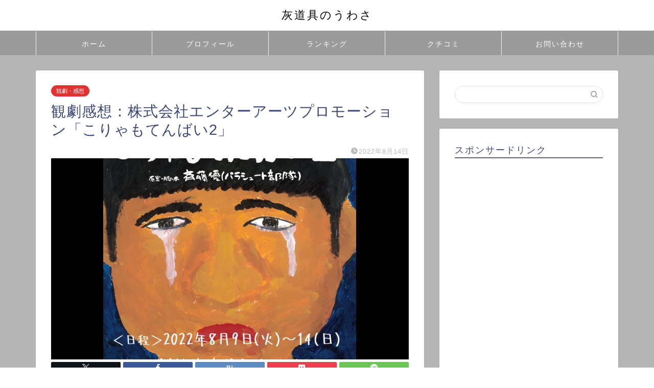

--- FILE ---
content_type: text/html; charset=UTF-8
request_url: http://hi-do-gu.com/2022/08/14/%E8%A6%B3%E5%8A%87%E6%84%9F%E6%83%B3%EF%BC%9A%E6%A0%AA%E5%BC%8F%E4%BC%9A%E7%A4%BE%E3%82%A8%E3%83%B3%E3%82%BF%E3%83%BC%E3%82%A2%E3%83%BC%E3%83%84%E3%83%97%E3%83%AD%E3%83%A2%E3%83%BC%E3%82%B7%E3%83%A7/
body_size: 21234
content:
<!DOCTYPE html>
<html lang="ja">
<head prefix="og: http://ogp.me/ns# fb: http://ogp.me/ns/fb# article: http://ogp.me/ns/article#">
<meta charset="utf-8">
<meta http-equiv="X-UA-Compatible" content="IE=edge">
<meta name="viewport" content="width=device-width, initial-scale=1">
<!-- ここからOGP -->
<meta property="og:type" content="blog">
			<meta property="og:title" content="観劇感想：株式会社エンターアーツプロモーション「こりゃもてんばい2」｜灰道具のうわさ">
		<meta property="og:url" content="http://hi-do-gu.com/2022/08/14/%e8%a6%b3%e5%8a%87%e6%84%9f%e6%83%b3%ef%bc%9a%e6%a0%aa%e5%bc%8f%e4%bc%9a%e7%a4%be%e3%82%a8%e3%83%b3%e3%82%bf%e3%83%bc%e3%82%a2%e3%83%bc%e3%83%84%e3%83%97%e3%83%ad%e3%83%a2%e3%83%bc%e3%82%b7%e3%83%a7/">
			<meta property="og:description" content="株式会社エンターアーツプロモーション「こりゃもてんばい2」観劇した感想です。主観で雑多に書いてます。">
						<meta property="og:image" content="http://hi-do-gu.com/wp-content/uploads/2022/08/DA100604-10C4-47BD-AFC8-987267CC26D6.jpeg">
	<meta property="og:site_name" content="灰道具のうわさ">
<meta property="fb:admins" content="">
<meta name="twitter:card" content="summary">
	<meta name="twitter:site" content="@ash_item">
<!-- ここまでOGP --> 

<meta name="description" itemprop="description" content="株式会社エンターアーツプロモーション「こりゃもてんばい2」観劇した感想です。主観で雑多に書いてます。" >
<link rel="canonical" href="http://hi-do-gu.com/2022/08/14/%e8%a6%b3%e5%8a%87%e6%84%9f%e6%83%b3%ef%bc%9a%e6%a0%aa%e5%bc%8f%e4%bc%9a%e7%a4%be%e3%82%a8%e3%83%b3%e3%82%bf%e3%83%bc%e3%82%a2%e3%83%bc%e3%83%84%e3%83%97%e3%83%ad%e3%83%a2%e3%83%bc%e3%82%b7%e3%83%a7/">
<title>観劇感想：株式会社エンターアーツプロモーション「こりゃもてんばい2」｜灰道具のうわさ</title>
<meta name='robots' content='max-image-preview:large' />
	<style>img:is([sizes="auto" i], [sizes^="auto," i]) { contain-intrinsic-size: 3000px 1500px }</style>
	<link rel='dns-prefetch' href='//cdnjs.cloudflare.com' />
<link rel='dns-prefetch' href='//use.fontawesome.com' />
<link rel="alternate" type="application/rss+xml" title="灰道具のうわさ &raquo; フィード" href="http://hi-do-gu.com/feed/" />
<link rel="alternate" type="application/rss+xml" title="灰道具のうわさ &raquo; コメントフィード" href="http://hi-do-gu.com/comments/feed/" />
<link rel="alternate" type="application/rss+xml" title="灰道具のうわさ &raquo; 観劇感想：株式会社エンターアーツプロモーション「こりゃもてんばい2」 のコメントのフィード" href="http://hi-do-gu.com/2022/08/14/%e8%a6%b3%e5%8a%87%e6%84%9f%e6%83%b3%ef%bc%9a%e6%a0%aa%e5%bc%8f%e4%bc%9a%e7%a4%be%e3%82%a8%e3%83%b3%e3%82%bf%e3%83%bc%e3%82%a2%e3%83%bc%e3%83%84%e3%83%97%e3%83%ad%e3%83%a2%e3%83%bc%e3%82%b7%e3%83%a7/feed/" />
<script type="text/javascript">
/* <![CDATA[ */
window._wpemojiSettings = {"baseUrl":"https:\/\/s.w.org\/images\/core\/emoji\/16.0.1\/72x72\/","ext":".png","svgUrl":"https:\/\/s.w.org\/images\/core\/emoji\/16.0.1\/svg\/","svgExt":".svg","source":{"concatemoji":"http:\/\/hi-do-gu.com\/wp-includes\/js\/wp-emoji-release.min.js?ver=6.8.3"}};
/*! This file is auto-generated */
!function(s,n){var o,i,e;function c(e){try{var t={supportTests:e,timestamp:(new Date).valueOf()};sessionStorage.setItem(o,JSON.stringify(t))}catch(e){}}function p(e,t,n){e.clearRect(0,0,e.canvas.width,e.canvas.height),e.fillText(t,0,0);var t=new Uint32Array(e.getImageData(0,0,e.canvas.width,e.canvas.height).data),a=(e.clearRect(0,0,e.canvas.width,e.canvas.height),e.fillText(n,0,0),new Uint32Array(e.getImageData(0,0,e.canvas.width,e.canvas.height).data));return t.every(function(e,t){return e===a[t]})}function u(e,t){e.clearRect(0,0,e.canvas.width,e.canvas.height),e.fillText(t,0,0);for(var n=e.getImageData(16,16,1,1),a=0;a<n.data.length;a++)if(0!==n.data[a])return!1;return!0}function f(e,t,n,a){switch(t){case"flag":return n(e,"\ud83c\udff3\ufe0f\u200d\u26a7\ufe0f","\ud83c\udff3\ufe0f\u200b\u26a7\ufe0f")?!1:!n(e,"\ud83c\udde8\ud83c\uddf6","\ud83c\udde8\u200b\ud83c\uddf6")&&!n(e,"\ud83c\udff4\udb40\udc67\udb40\udc62\udb40\udc65\udb40\udc6e\udb40\udc67\udb40\udc7f","\ud83c\udff4\u200b\udb40\udc67\u200b\udb40\udc62\u200b\udb40\udc65\u200b\udb40\udc6e\u200b\udb40\udc67\u200b\udb40\udc7f");case"emoji":return!a(e,"\ud83e\udedf")}return!1}function g(e,t,n,a){var r="undefined"!=typeof WorkerGlobalScope&&self instanceof WorkerGlobalScope?new OffscreenCanvas(300,150):s.createElement("canvas"),o=r.getContext("2d",{willReadFrequently:!0}),i=(o.textBaseline="top",o.font="600 32px Arial",{});return e.forEach(function(e){i[e]=t(o,e,n,a)}),i}function t(e){var t=s.createElement("script");t.src=e,t.defer=!0,s.head.appendChild(t)}"undefined"!=typeof Promise&&(o="wpEmojiSettingsSupports",i=["flag","emoji"],n.supports={everything:!0,everythingExceptFlag:!0},e=new Promise(function(e){s.addEventListener("DOMContentLoaded",e,{once:!0})}),new Promise(function(t){var n=function(){try{var e=JSON.parse(sessionStorage.getItem(o));if("object"==typeof e&&"number"==typeof e.timestamp&&(new Date).valueOf()<e.timestamp+604800&&"object"==typeof e.supportTests)return e.supportTests}catch(e){}return null}();if(!n){if("undefined"!=typeof Worker&&"undefined"!=typeof OffscreenCanvas&&"undefined"!=typeof URL&&URL.createObjectURL&&"undefined"!=typeof Blob)try{var e="postMessage("+g.toString()+"("+[JSON.stringify(i),f.toString(),p.toString(),u.toString()].join(",")+"));",a=new Blob([e],{type:"text/javascript"}),r=new Worker(URL.createObjectURL(a),{name:"wpTestEmojiSupports"});return void(r.onmessage=function(e){c(n=e.data),r.terminate(),t(n)})}catch(e){}c(n=g(i,f,p,u))}t(n)}).then(function(e){for(var t in e)n.supports[t]=e[t],n.supports.everything=n.supports.everything&&n.supports[t],"flag"!==t&&(n.supports.everythingExceptFlag=n.supports.everythingExceptFlag&&n.supports[t]);n.supports.everythingExceptFlag=n.supports.everythingExceptFlag&&!n.supports.flag,n.DOMReady=!1,n.readyCallback=function(){n.DOMReady=!0}}).then(function(){return e}).then(function(){var e;n.supports.everything||(n.readyCallback(),(e=n.source||{}).concatemoji?t(e.concatemoji):e.wpemoji&&e.twemoji&&(t(e.twemoji),t(e.wpemoji)))}))}((window,document),window._wpemojiSettings);
/* ]]> */
</script>
<style id='wp-emoji-styles-inline-css' type='text/css'>

	img.wp-smiley, img.emoji {
		display: inline !important;
		border: none !important;
		box-shadow: none !important;
		height: 1em !important;
		width: 1em !important;
		margin: 0 0.07em !important;
		vertical-align: -0.1em !important;
		background: none !important;
		padding: 0 !important;
	}
</style>
<link rel='stylesheet' id='wp-block-library-css' href='http://hi-do-gu.com/wp-includes/css/dist/block-library/style.min.css?ver=6.8.3' type='text/css' media='all' />
<style id='classic-theme-styles-inline-css' type='text/css'>
/*! This file is auto-generated */
.wp-block-button__link{color:#fff;background-color:#32373c;border-radius:9999px;box-shadow:none;text-decoration:none;padding:calc(.667em + 2px) calc(1.333em + 2px);font-size:1.125em}.wp-block-file__button{background:#32373c;color:#fff;text-decoration:none}
</style>
<style id='global-styles-inline-css' type='text/css'>
:root{--wp--preset--aspect-ratio--square: 1;--wp--preset--aspect-ratio--4-3: 4/3;--wp--preset--aspect-ratio--3-4: 3/4;--wp--preset--aspect-ratio--3-2: 3/2;--wp--preset--aspect-ratio--2-3: 2/3;--wp--preset--aspect-ratio--16-9: 16/9;--wp--preset--aspect-ratio--9-16: 9/16;--wp--preset--color--black: #000000;--wp--preset--color--cyan-bluish-gray: #abb8c3;--wp--preset--color--white: #ffffff;--wp--preset--color--pale-pink: #f78da7;--wp--preset--color--vivid-red: #cf2e2e;--wp--preset--color--luminous-vivid-orange: #ff6900;--wp--preset--color--luminous-vivid-amber: #fcb900;--wp--preset--color--light-green-cyan: #7bdcb5;--wp--preset--color--vivid-green-cyan: #00d084;--wp--preset--color--pale-cyan-blue: #8ed1fc;--wp--preset--color--vivid-cyan-blue: #0693e3;--wp--preset--color--vivid-purple: #9b51e0;--wp--preset--gradient--vivid-cyan-blue-to-vivid-purple: linear-gradient(135deg,rgba(6,147,227,1) 0%,rgb(155,81,224) 100%);--wp--preset--gradient--light-green-cyan-to-vivid-green-cyan: linear-gradient(135deg,rgb(122,220,180) 0%,rgb(0,208,130) 100%);--wp--preset--gradient--luminous-vivid-amber-to-luminous-vivid-orange: linear-gradient(135deg,rgba(252,185,0,1) 0%,rgba(255,105,0,1) 100%);--wp--preset--gradient--luminous-vivid-orange-to-vivid-red: linear-gradient(135deg,rgba(255,105,0,1) 0%,rgb(207,46,46) 100%);--wp--preset--gradient--very-light-gray-to-cyan-bluish-gray: linear-gradient(135deg,rgb(238,238,238) 0%,rgb(169,184,195) 100%);--wp--preset--gradient--cool-to-warm-spectrum: linear-gradient(135deg,rgb(74,234,220) 0%,rgb(151,120,209) 20%,rgb(207,42,186) 40%,rgb(238,44,130) 60%,rgb(251,105,98) 80%,rgb(254,248,76) 100%);--wp--preset--gradient--blush-light-purple: linear-gradient(135deg,rgb(255,206,236) 0%,rgb(152,150,240) 100%);--wp--preset--gradient--blush-bordeaux: linear-gradient(135deg,rgb(254,205,165) 0%,rgb(254,45,45) 50%,rgb(107,0,62) 100%);--wp--preset--gradient--luminous-dusk: linear-gradient(135deg,rgb(255,203,112) 0%,rgb(199,81,192) 50%,rgb(65,88,208) 100%);--wp--preset--gradient--pale-ocean: linear-gradient(135deg,rgb(255,245,203) 0%,rgb(182,227,212) 50%,rgb(51,167,181) 100%);--wp--preset--gradient--electric-grass: linear-gradient(135deg,rgb(202,248,128) 0%,rgb(113,206,126) 100%);--wp--preset--gradient--midnight: linear-gradient(135deg,rgb(2,3,129) 0%,rgb(40,116,252) 100%);--wp--preset--font-size--small: 13px;--wp--preset--font-size--medium: 20px;--wp--preset--font-size--large: 36px;--wp--preset--font-size--x-large: 42px;--wp--preset--spacing--20: 0.44rem;--wp--preset--spacing--30: 0.67rem;--wp--preset--spacing--40: 1rem;--wp--preset--spacing--50: 1.5rem;--wp--preset--spacing--60: 2.25rem;--wp--preset--spacing--70: 3.38rem;--wp--preset--spacing--80: 5.06rem;--wp--preset--shadow--natural: 6px 6px 9px rgba(0, 0, 0, 0.2);--wp--preset--shadow--deep: 12px 12px 50px rgba(0, 0, 0, 0.4);--wp--preset--shadow--sharp: 6px 6px 0px rgba(0, 0, 0, 0.2);--wp--preset--shadow--outlined: 6px 6px 0px -3px rgba(255, 255, 255, 1), 6px 6px rgba(0, 0, 0, 1);--wp--preset--shadow--crisp: 6px 6px 0px rgba(0, 0, 0, 1);}:where(.is-layout-flex){gap: 0.5em;}:where(.is-layout-grid){gap: 0.5em;}body .is-layout-flex{display: flex;}.is-layout-flex{flex-wrap: wrap;align-items: center;}.is-layout-flex > :is(*, div){margin: 0;}body .is-layout-grid{display: grid;}.is-layout-grid > :is(*, div){margin: 0;}:where(.wp-block-columns.is-layout-flex){gap: 2em;}:where(.wp-block-columns.is-layout-grid){gap: 2em;}:where(.wp-block-post-template.is-layout-flex){gap: 1.25em;}:where(.wp-block-post-template.is-layout-grid){gap: 1.25em;}.has-black-color{color: var(--wp--preset--color--black) !important;}.has-cyan-bluish-gray-color{color: var(--wp--preset--color--cyan-bluish-gray) !important;}.has-white-color{color: var(--wp--preset--color--white) !important;}.has-pale-pink-color{color: var(--wp--preset--color--pale-pink) !important;}.has-vivid-red-color{color: var(--wp--preset--color--vivid-red) !important;}.has-luminous-vivid-orange-color{color: var(--wp--preset--color--luminous-vivid-orange) !important;}.has-luminous-vivid-amber-color{color: var(--wp--preset--color--luminous-vivid-amber) !important;}.has-light-green-cyan-color{color: var(--wp--preset--color--light-green-cyan) !important;}.has-vivid-green-cyan-color{color: var(--wp--preset--color--vivid-green-cyan) !important;}.has-pale-cyan-blue-color{color: var(--wp--preset--color--pale-cyan-blue) !important;}.has-vivid-cyan-blue-color{color: var(--wp--preset--color--vivid-cyan-blue) !important;}.has-vivid-purple-color{color: var(--wp--preset--color--vivid-purple) !important;}.has-black-background-color{background-color: var(--wp--preset--color--black) !important;}.has-cyan-bluish-gray-background-color{background-color: var(--wp--preset--color--cyan-bluish-gray) !important;}.has-white-background-color{background-color: var(--wp--preset--color--white) !important;}.has-pale-pink-background-color{background-color: var(--wp--preset--color--pale-pink) !important;}.has-vivid-red-background-color{background-color: var(--wp--preset--color--vivid-red) !important;}.has-luminous-vivid-orange-background-color{background-color: var(--wp--preset--color--luminous-vivid-orange) !important;}.has-luminous-vivid-amber-background-color{background-color: var(--wp--preset--color--luminous-vivid-amber) !important;}.has-light-green-cyan-background-color{background-color: var(--wp--preset--color--light-green-cyan) !important;}.has-vivid-green-cyan-background-color{background-color: var(--wp--preset--color--vivid-green-cyan) !important;}.has-pale-cyan-blue-background-color{background-color: var(--wp--preset--color--pale-cyan-blue) !important;}.has-vivid-cyan-blue-background-color{background-color: var(--wp--preset--color--vivid-cyan-blue) !important;}.has-vivid-purple-background-color{background-color: var(--wp--preset--color--vivid-purple) !important;}.has-black-border-color{border-color: var(--wp--preset--color--black) !important;}.has-cyan-bluish-gray-border-color{border-color: var(--wp--preset--color--cyan-bluish-gray) !important;}.has-white-border-color{border-color: var(--wp--preset--color--white) !important;}.has-pale-pink-border-color{border-color: var(--wp--preset--color--pale-pink) !important;}.has-vivid-red-border-color{border-color: var(--wp--preset--color--vivid-red) !important;}.has-luminous-vivid-orange-border-color{border-color: var(--wp--preset--color--luminous-vivid-orange) !important;}.has-luminous-vivid-amber-border-color{border-color: var(--wp--preset--color--luminous-vivid-amber) !important;}.has-light-green-cyan-border-color{border-color: var(--wp--preset--color--light-green-cyan) !important;}.has-vivid-green-cyan-border-color{border-color: var(--wp--preset--color--vivid-green-cyan) !important;}.has-pale-cyan-blue-border-color{border-color: var(--wp--preset--color--pale-cyan-blue) !important;}.has-vivid-cyan-blue-border-color{border-color: var(--wp--preset--color--vivid-cyan-blue) !important;}.has-vivid-purple-border-color{border-color: var(--wp--preset--color--vivid-purple) !important;}.has-vivid-cyan-blue-to-vivid-purple-gradient-background{background: var(--wp--preset--gradient--vivid-cyan-blue-to-vivid-purple) !important;}.has-light-green-cyan-to-vivid-green-cyan-gradient-background{background: var(--wp--preset--gradient--light-green-cyan-to-vivid-green-cyan) !important;}.has-luminous-vivid-amber-to-luminous-vivid-orange-gradient-background{background: var(--wp--preset--gradient--luminous-vivid-amber-to-luminous-vivid-orange) !important;}.has-luminous-vivid-orange-to-vivid-red-gradient-background{background: var(--wp--preset--gradient--luminous-vivid-orange-to-vivid-red) !important;}.has-very-light-gray-to-cyan-bluish-gray-gradient-background{background: var(--wp--preset--gradient--very-light-gray-to-cyan-bluish-gray) !important;}.has-cool-to-warm-spectrum-gradient-background{background: var(--wp--preset--gradient--cool-to-warm-spectrum) !important;}.has-blush-light-purple-gradient-background{background: var(--wp--preset--gradient--blush-light-purple) !important;}.has-blush-bordeaux-gradient-background{background: var(--wp--preset--gradient--blush-bordeaux) !important;}.has-luminous-dusk-gradient-background{background: var(--wp--preset--gradient--luminous-dusk) !important;}.has-pale-ocean-gradient-background{background: var(--wp--preset--gradient--pale-ocean) !important;}.has-electric-grass-gradient-background{background: var(--wp--preset--gradient--electric-grass) !important;}.has-midnight-gradient-background{background: var(--wp--preset--gradient--midnight) !important;}.has-small-font-size{font-size: var(--wp--preset--font-size--small) !important;}.has-medium-font-size{font-size: var(--wp--preset--font-size--medium) !important;}.has-large-font-size{font-size: var(--wp--preset--font-size--large) !important;}.has-x-large-font-size{font-size: var(--wp--preset--font-size--x-large) !important;}
:where(.wp-block-post-template.is-layout-flex){gap: 1.25em;}:where(.wp-block-post-template.is-layout-grid){gap: 1.25em;}
:where(.wp-block-columns.is-layout-flex){gap: 2em;}:where(.wp-block-columns.is-layout-grid){gap: 2em;}
:root :where(.wp-block-pullquote){font-size: 1.5em;line-height: 1.6;}
</style>
<link rel='stylesheet' id='contact-form-7-css' href='http://hi-do-gu.com/wp-content/plugins/contact-form-7/includes/css/styles.css?ver=6.1.4' type='text/css' media='all' />
<link rel='stylesheet' id='theme-style-css' href='http://hi-do-gu.com/wp-content/themes/jin/style.css?ver=6.8.3' type='text/css' media='all' />
<link rel='stylesheet' id='fontawesome-style-css' href='https://use.fontawesome.com/releases/v5.6.3/css/all.css?ver=6.8.3' type='text/css' media='all' />
<link rel='stylesheet' id='swiper-style-css' href='https://cdnjs.cloudflare.com/ajax/libs/Swiper/4.0.7/css/swiper.min.css?ver=6.8.3' type='text/css' media='all' />
<script type="text/javascript" src="http://hi-do-gu.com/wp-includes/js/jquery/jquery.min.js?ver=3.7.1" id="jquery-core-js"></script>
<script type="text/javascript" src="http://hi-do-gu.com/wp-includes/js/jquery/jquery-migrate.min.js?ver=3.4.1" id="jquery-migrate-js"></script>
<link rel="https://api.w.org/" href="http://hi-do-gu.com/wp-json/" /><link rel="alternate" title="JSON" type="application/json" href="http://hi-do-gu.com/wp-json/wp/v2/posts/812" /><link rel='shortlink' href='http://hi-do-gu.com/?p=812' />
<link rel="alternate" title="oEmbed (JSON)" type="application/json+oembed" href="http://hi-do-gu.com/wp-json/oembed/1.0/embed?url=http%3A%2F%2Fhi-do-gu.com%2F2022%2F08%2F14%2F%25e8%25a6%25b3%25e5%258a%2587%25e6%2584%259f%25e6%2583%25b3%25ef%25bc%259a%25e6%25a0%25aa%25e5%25bc%258f%25e4%25bc%259a%25e7%25a4%25be%25e3%2582%25a8%25e3%2583%25b3%25e3%2582%25bf%25e3%2583%25bc%25e3%2582%25a2%25e3%2583%25bc%25e3%2583%2584%25e3%2583%2597%25e3%2583%25ad%25e3%2583%25a2%25e3%2583%25bc%25e3%2582%25b7%25e3%2583%25a7%2F" />
<link rel="alternate" title="oEmbed (XML)" type="text/xml+oembed" href="http://hi-do-gu.com/wp-json/oembed/1.0/embed?url=http%3A%2F%2Fhi-do-gu.com%2F2022%2F08%2F14%2F%25e8%25a6%25b3%25e5%258a%2587%25e6%2584%259f%25e6%2583%25b3%25ef%25bc%259a%25e6%25a0%25aa%25e5%25bc%258f%25e4%25bc%259a%25e7%25a4%25be%25e3%2582%25a8%25e3%2583%25b3%25e3%2582%25bf%25e3%2583%25bc%25e3%2582%25a2%25e3%2583%25bc%25e3%2583%2584%25e3%2583%2597%25e3%2583%25ad%25e3%2583%25a2%25e3%2583%25bc%25e3%2582%25b7%25e3%2583%25a7%2F&#038;format=xml" />
	<style type="text/css">
		#wrapper {
			background-color: #b5b5b5;
			background-image: url();
					}

		.related-entry-headline-text span:before,
		#comment-title span:before,
		#reply-title span:before {
			background-color: #636675;
			border-color: #636675 !important;
		}

		#breadcrumb:after,
		#page-top a {
			background-color: #3b4675;
		}

		footer {
			background-color: #3b4675;
		}

		.footer-inner a,
		#copyright,
		#copyright-center {
			border-color: #fff !important;
			color: #fff !important;
		}

		#footer-widget-area {
			border-color: #fff !important;
		}

		.page-top-footer a {
			color: #3b4675 !important;
		}

		#breadcrumb ul li,
		#breadcrumb ul li a {
			color: #3b4675 !important;
		}

		body,
		a,
		a:link,
		a:visited,
		.my-profile,
		.widgettitle,
		.tabBtn-mag label {
			color: #3b4675;
		}

		a:hover {
			color: #008db7;
		}

		.widget_nav_menu ul>li>a:before,
		.widget_categories ul>li>a:before,
		.widget_pages ul>li>a:before,
		.widget_recent_entries ul>li>a:before,
		.widget_archive ul>li>a:before,
		.widget_archive form:after,
		.widget_categories form:after,
		.widget_nav_menu ul>li>ul.sub-menu>li>a:before,
		.widget_categories ul>li>.children>li>a:before,
		.widget_pages ul>li>.children>li>a:before,
		.widget_nav_menu ul>li>ul.sub-menu>li>ul.sub-menu li>a:before,
		.widget_categories ul>li>.children>li>.children li>a:before,
		.widget_pages ul>li>.children>li>.children li>a:before {
			color: #636675;
		}

		.widget_nav_menu ul .sub-menu .sub-menu li a:before {
			background-color: #3b4675 !important;
		}

		.d--labeling-act-border {
			border-color: rgba(59, 70, 117, 0.18);
		}

		.c--labeling-act.d--labeling-act-solid {
			background-color: rgba(59, 70, 117, 0.06);
		}

		.a--labeling-act {
			color: rgba(59, 70, 117, 0.6);
		}

		.a--labeling-small-act span {
			background-color: rgba(59, 70, 117, 0.21);
		}

		.c--labeling-act.d--labeling-act-strong {
			background-color: rgba(59, 70, 117, 0.045);
		}

		.d--labeling-act-strong .a--labeling-act {
			color: rgba(59, 70, 117, 0.75);
		}


		footer .footer-widget,
		footer .footer-widget a,
		footer .footer-widget ul li,
		.footer-widget.widget_nav_menu ul>li>a:before,
		.footer-widget.widget_categories ul>li>a:before,
		.footer-widget.widget_recent_entries ul>li>a:before,
		.footer-widget.widget_pages ul>li>a:before,
		.footer-widget.widget_archive ul>li>a:before,
		footer .widget_tag_cloud .tagcloud a:before {
			color: #fff !important;
			border-color: #fff !important;
		}

		footer .footer-widget .widgettitle {
			color: #fff !important;
			border-color: #dd3333 !important;
		}

		footer .widget_nav_menu ul .children .children li a:before,
		footer .widget_categories ul .children .children li a:before,
		footer .widget_nav_menu ul .sub-menu .sub-menu li a:before {
			background-color: #fff !important;
		}

		#drawernav a:hover,
		.post-list-title,
		#prev-next p,
		#toc_container .toc_list li a {
			color: #3b4675 !important;
		}

		#header-box {
			background-color: #ffffff;
		}

		@media (min-width: 768px) {

			#header-box .header-box10-bg:before,
			#header-box .header-box11-bg:before {
				border-radius: 2px;
			}
		}

		@media (min-width: 768px) {
			.top-image-meta {
				margin-top: calc(0px - 30px);
			}
		}

		@media (min-width: 1200px) {
			.top-image-meta {
				margin-top: calc(0px);
			}
		}

		.pickup-contents:before {
			background-color: #ffffff !important;
		}

		.main-image-text {
			color: #555;
		}

		.main-image-text-sub {
			color: #555;
		}

		@media (min-width: 481px) {
			#site-info {
				padding-top: 15px !important;
				padding-bottom: 15px !important;
			}
		}

		#site-info span a {
			color: #000000 !important;
		}

		#headmenu .headsns .line a svg {
			fill: #f4f4f4 !important;
		}

		#headmenu .headsns a,
		#headmenu {
			color: #f4f4f4 !important;
			border-color: #f4f4f4 !important;
		}

		.profile-follow .line-sns a svg {
			fill: #636675 !important;
		}

		.profile-follow .line-sns a:hover svg {
			fill: #dd3333 !important;
		}

		.profile-follow a {
			color: #636675 !important;
			border-color: #636675 !important;
		}

		.profile-follow a:hover,
		#headmenu .headsns a:hover {
			color: #dd3333 !important;
			border-color: #dd3333 !important;
		}

		.search-box:hover {
			color: #dd3333 !important;
			border-color: #dd3333 !important;
		}

		#header #headmenu .headsns .line a:hover svg {
			fill: #dd3333 !important;
		}

		.cps-icon-bar,
		#navtoggle:checked+.sp-menu-open .cps-icon-bar {
			background-color: #000000;
		}

		#nav-container {
			background-color: #9b9b9b;
		}

		.menu-box .menu-item svg {
			fill: #ffffff;
		}

		#drawernav ul.menu-box>li>a,
		#drawernav2 ul.menu-box>li>a,
		#drawernav3 ul.menu-box>li>a,
		#drawernav4 ul.menu-box>li>a,
		#drawernav5 ul.menu-box>li>a,
		#drawernav ul.menu-box>li.menu-item-has-children:after,
		#drawernav2 ul.menu-box>li.menu-item-has-children:after,
		#drawernav3 ul.menu-box>li.menu-item-has-children:after,
		#drawernav4 ul.menu-box>li.menu-item-has-children:after,
		#drawernav5 ul.menu-box>li.menu-item-has-children:after {
			color: #ffffff !important;
		}

		#drawernav ul.menu-box li a,
		#drawernav2 ul.menu-box li a,
		#drawernav3 ul.menu-box li a,
		#drawernav4 ul.menu-box li a,
		#drawernav5 ul.menu-box li a {
			font-size: 14px !important;
		}

		#drawernav3 ul.menu-box>li {
			color: #3b4675 !important;
		}

		#drawernav4 .menu-box>.menu-item>a:after,
		#drawernav3 .menu-box>.menu-item>a:after,
		#drawernav .menu-box>.menu-item>a:after {
			background-color: #ffffff !important;
		}

		#drawernav2 .menu-box>.menu-item:hover,
		#drawernav5 .menu-box>.menu-item:hover {
			border-top-color: #636675 !important;
		}

		.cps-info-bar a {
			background-color: #dd3333 !important;
		}

		@media (min-width: 768px) {
			.post-list-mag .post-list-item:not(:nth-child(2n)) {
				margin-right: 2.6%;
			}
		}

		@media (min-width: 768px) {

			#tab-1:checked~.tabBtn-mag li [for="tab-1"]:after,
			#tab-2:checked~.tabBtn-mag li [for="tab-2"]:after,
			#tab-3:checked~.tabBtn-mag li [for="tab-3"]:after,
			#tab-4:checked~.tabBtn-mag li [for="tab-4"]:after {
				border-top-color: #636675 !important;
			}

			.tabBtn-mag label {
				border-bottom-color: #636675 !important;
			}
		}

		#tab-1:checked~.tabBtn-mag li [for="tab-1"],
		#tab-2:checked~.tabBtn-mag li [for="tab-2"],
		#tab-3:checked~.tabBtn-mag li [for="tab-3"],
		#tab-4:checked~.tabBtn-mag li [for="tab-4"],
		#prev-next a.next:after,
		#prev-next a.prev:after,
		.more-cat-button a:hover span:before {
			background-color: #636675 !important;
		}


		.swiper-slide .post-list-cat,
		.post-list-mag .post-list-cat,
		.post-list-mag3col .post-list-cat,
		.post-list-mag-sp1col .post-list-cat,
		.swiper-pagination-bullet-active,
		.pickup-cat,
		.post-list .post-list-cat,
		#breadcrumb .bcHome a:hover span:before,
		.popular-item:nth-child(1) .pop-num,
		.popular-item:nth-child(2) .pop-num,
		.popular-item:nth-child(3) .pop-num {
			background-color: #dd3333 !important;
		}

		.sidebar-btn a,
		.profile-sns-menu {
			background-color: #dd3333 !important;
		}

		.sp-sns-menu a,
		.pickup-contents-box a:hover .pickup-title {
			border-color: #636675 !important;
			color: #636675 !important;
		}

		.pro-line svg {
			fill: #636675 !important;
		}

		.cps-post-cat a,
		.meta-cat,
		.popular-cat {
			background-color: #dd3333 !important;
			border-color: #dd3333 !important;
		}

		.tagicon,
		.tag-box a,
		#toc_container .toc_list>li,
		#toc_container .toc_title {
			color: #636675 !important;
		}

		.widget_tag_cloud a::before {
			color: #3b4675 !important;
		}

		.tag-box a,
		#toc_container:before {
			border-color: #636675 !important;
		}

		.cps-post-cat a:hover {
			color: #008db7 !important;
		}

		.pagination li:not([class*="current"]) a:hover,
		.widget_tag_cloud a:hover {
			background-color: #636675 !important;
		}

		.pagination li:not([class*="current"]) a:hover {
			opacity: 0.5 !important;
		}

		.pagination li.current a {
			background-color: #636675 !important;
			border-color: #636675 !important;
		}

		.nextpage a:hover span {
			color: #636675 !important;
			border-color: #636675 !important;
		}

		.cta-content:before {
			background-color: #6FBFCA !important;
		}

		.cta-text,
		.info-title {
			color: #fff !important;
		}

		#footer-widget-area.footer_style1 .widgettitle {
			border-color: #dd3333 !important;
		}

		.sidebar_style1 .widgettitle,
		.sidebar_style5 .widgettitle {
			border-color: #636675 !important;
		}

		.sidebar_style2 .widgettitle,
		.sidebar_style4 .widgettitle,
		.sidebar_style6 .widgettitle,
		#home-bottom-widget .widgettitle,
		#home-top-widget .widgettitle,
		#post-bottom-widget .widgettitle,
		#post-top-widget .widgettitle {
			background-color: #636675 !important;
		}

		#home-bottom-widget .widget_search .search-box input[type="submit"],
		#home-top-widget .widget_search .search-box input[type="submit"],
		#post-bottom-widget .widget_search .search-box input[type="submit"],
		#post-top-widget .widget_search .search-box input[type="submit"] {
			background-color: #dd3333 !important;
		}

		.tn-logo-size {
			font-size: 160% !important;
		}

		@media (min-width: 481px) {
			.tn-logo-size img {
				width: calc(160%*0.5) !important;
			}
		}

		@media (min-width: 768px) {
			.tn-logo-size img {
				width: calc(160%*2.2) !important;
			}
		}

		@media (min-width: 1200px) {
			.tn-logo-size img {
				width: 160% !important;
			}
		}

		.sp-logo-size {
			font-size: 100% !important;
		}

		.sp-logo-size img {
			width: 100% !important;
		}

		.cps-post-main ul>li:before,
		.cps-post-main ol>li:before {
			background-color: #dd3333 !important;
		}

		.profile-card .profile-title {
			background-color: #636675 !important;
		}

		.profile-card {
			border-color: #636675 !important;
		}

		.cps-post-main a {
			color: #008db7;
		}

		.cps-post-main .marker {
			background: -webkit-linear-gradient(transparent 60%, #ffcedb 0%);
			background: linear-gradient(transparent 60%, #ffcedb 0%);
		}

		.cps-post-main .marker2 {
			background: -webkit-linear-gradient(transparent 60%, #a9eaf2 0%);
			background: linear-gradient(transparent 60%, #a9eaf2 0%);
		}

		.cps-post-main .jic-sc {
			color: #e9546b;
		}


		.simple-box1 {
			border-color: #ef9b9b !important;
		}

		.simple-box2 {
			border-color: #f2bf7d !important;
		}

		.simple-box3 {
			border-color: #b5e28a !important;
		}

		.simple-box4 {
			border-color: #7badd8 !important;
		}

		.simple-box4:before {
			background-color: #7badd8;
		}

		.simple-box5 {
			border-color: #e896c7 !important;
		}

		.simple-box5:before {
			background-color: #e896c7;
		}

		.simple-box6 {
			background-color: #fffdef !important;
		}

		.simple-box7 {
			border-color: #def1f9 !important;
		}

		.simple-box7:before {
			background-color: #def1f9 !important;
		}

		.simple-box8 {
			border-color: #96ddc1 !important;
		}

		.simple-box8:before {
			background-color: #96ddc1 !important;
		}

		.simple-box9:before {
			background-color: #e1c0e8 !important;
		}

		.simple-box9:after {
			border-color: #e1c0e8 #e1c0e8 #fff #fff !important;
		}

		.kaisetsu-box1:before,
		.kaisetsu-box1-title {
			background-color: #ffb49e !important;
		}

		.kaisetsu-box2 {
			border-color: #89c2f4 !important;
		}

		.kaisetsu-box2-title {
			background-color: #89c2f4 !important;
		}

		.kaisetsu-box4 {
			border-color: #ea91a9 !important;
		}

		.kaisetsu-box4-title {
			background-color: #ea91a9 !important;
		}

		.kaisetsu-box5:before {
			background-color: #57b3ba !important;
		}

		.kaisetsu-box5-title {
			background-color: #57b3ba !important;
		}

		.concept-box1 {
			border-color: #85db8f !important;
		}

		.concept-box1:after {
			background-color: #85db8f !important;
		}

		.concept-box1:before {
			content: "ポイント" !important;
			color: #85db8f !important;
		}

		.concept-box2 {
			border-color: #f7cf6a !important;
		}

		.concept-box2:after {
			background-color: #f7cf6a !important;
		}

		.concept-box2:before {
			content: "注意点" !important;
			color: #f7cf6a !important;
		}

		.concept-box3 {
			border-color: #86cee8 !important;
		}

		.concept-box3:after {
			background-color: #86cee8 !important;
		}

		.concept-box3:before {
			content: "良い例" !important;
			color: #86cee8 !important;
		}

		.concept-box4 {
			border-color: #ed8989 !important;
		}

		.concept-box4:after {
			background-color: #ed8989 !important;
		}

		.concept-box4:before {
			content: "悪い例" !important;
			color: #ed8989 !important;
		}

		.concept-box5 {
			border-color: #9e9e9e !important;
		}

		.concept-box5:after {
			background-color: #9e9e9e !important;
		}

		.concept-box5:before {
			content: "参考" !important;
			color: #9e9e9e !important;
		}

		.concept-box6 {
			border-color: #8eaced !important;
		}

		.concept-box6:after {
			background-color: #8eaced !important;
		}

		.concept-box6:before {
			content: "メモ" !important;
			color: #8eaced !important;
		}

		.innerlink-box1,
		.blog-card {
			border-color: #73bc9b !important;
		}

		.innerlink-box1-title {
			background-color: #73bc9b !important;
			border-color: #73bc9b !important;
		}

		.innerlink-box1:before,
		.blog-card-hl-box {
			background-color: #73bc9b !important;
		}

		.jin-ac-box01-title::after {
			color: #636675;
		}

		.color-button01 a,
		.color-button01 a:hover,
		.color-button01:before {
			background-color: #008db7 !important;
		}

		.top-image-btn-color a,
		.top-image-btn-color a:hover,
		.top-image-btn-color:before {
			background-color: #ffcd44 !important;
		}

		.color-button02 a,
		.color-button02 a:hover,
		.color-button02:before {
			background-color: #d9333f !important;
		}

		.color-button01-big a,
		.color-button01-big a:hover,
		.color-button01-big:before {
			background-color: #3296d1 !important;
		}

		.color-button01-big a,
		.color-button01-big:before {
			border-radius: 5px !important;
		}

		.color-button01-big a {
			padding-top: 20px !important;
			padding-bottom: 20px !important;
		}

		.color-button02-big a,
		.color-button02-big a:hover,
		.color-button02-big:before {
			background-color: #83d159 !important;
		}

		.color-button02-big a,
		.color-button02-big:before {
			border-radius: 5px !important;
		}

		.color-button02-big a {
			padding-top: 20px !important;
			padding-bottom: 20px !important;
		}

		.color-button01-big {
			width: 75% !important;
		}

		.color-button02-big {
			width: 75% !important;
		}

		.top-image-btn-color:before,
		.color-button01:before,
		.color-button02:before,
		.color-button01-big:before,
		.color-button02-big:before {
			bottom: -1px;
			left: -1px;
			width: 100%;
			height: 100%;
			border-radius: 6px;
			box-shadow: 0px 1px 5px 0px rgba(0, 0, 0, 0.25);
			-webkit-transition: all .4s;
			transition: all .4s;
		}

		.top-image-btn-color a:hover,
		.color-button01 a:hover,
		.color-button02 a:hover,
		.color-button01-big a:hover,
		.color-button02-big a:hover {
			-webkit-transform: translateY(2px);
			transform: translateY(2px);
			-webkit-filter: brightness(0.95);
			filter: brightness(0.95);
		}

		.top-image-btn-color:hover:before,
		.color-button01:hover:before,
		.color-button02:hover:before,
		.color-button01-big:hover:before,
		.color-button02-big:hover:before {
			-webkit-transform: translateY(2px);
			transform: translateY(2px);
			box-shadow: none !important;
		}

		.h2-style01 h2,
		.h2-style02 h2:before,
		.h2-style03 h2,
		.h2-style04 h2:before,
		.h2-style05 h2,
		.h2-style07 h2:before,
		.h2-style07 h2:after,
		.h3-style03 h3:before,
		.h3-style02 h3:before,
		.h3-style05 h3:before,
		.h3-style07 h3:before,
		.h2-style08 h2:after,
		.h2-style10 h2:before,
		.h2-style10 h2:after,
		.h3-style02 h3:after,
		.h4-style02 h4:before {
			background-color: #636675 !important;
		}

		.h3-style01 h3,
		.h3-style04 h3,
		.h3-style05 h3,
		.h3-style06 h3,
		.h4-style01 h4,
		.h2-style02 h2,
		.h2-style08 h2,
		.h2-style08 h2:before,
		.h2-style09 h2,
		.h4-style03 h4 {
			border-color: #636675 !important;
		}

		.h2-style05 h2:before {
			border-top-color: #636675 !important;
		}

		.h2-style06 h2:before,
		.sidebar_style3 .widgettitle:after {
			background-image: linear-gradient(-45deg,
					transparent 25%,
					#636675 25%,
					#636675 50%,
					transparent 50%,
					transparent 75%,
					#636675 75%,
					#636675);
		}

		.jin-h2-icons.h2-style02 h2 .jic:before,
		.jin-h2-icons.h2-style04 h2 .jic:before,
		.jin-h2-icons.h2-style06 h2 .jic:before,
		.jin-h2-icons.h2-style07 h2 .jic:before,
		.jin-h2-icons.h2-style08 h2 .jic:before,
		.jin-h2-icons.h2-style09 h2 .jic:before,
		.jin-h2-icons.h2-style10 h2 .jic:before,
		.jin-h3-icons.h3-style01 h3 .jic:before,
		.jin-h3-icons.h3-style02 h3 .jic:before,
		.jin-h3-icons.h3-style03 h3 .jic:before,
		.jin-h3-icons.h3-style04 h3 .jic:before,
		.jin-h3-icons.h3-style05 h3 .jic:before,
		.jin-h3-icons.h3-style06 h3 .jic:before,
		.jin-h3-icons.h3-style07 h3 .jic:before,
		.jin-h4-icons.h4-style01 h4 .jic:before,
		.jin-h4-icons.h4-style02 h4 .jic:before,
		.jin-h4-icons.h4-style03 h4 .jic:before,
		.jin-h4-icons.h4-style04 h4 .jic:before {
			color: #636675;
		}

		@media all and (-ms-high-contrast:none) {

			*::-ms-backdrop,
			.color-button01:before,
			.color-button02:before,
			.color-button01-big:before,
			.color-button02-big:before {
				background-color: #595857 !important;
			}
		}

		.jin-lp-h2 h2,
		.jin-lp-h2 h2 {
			background-color: transparent !important;
			border-color: transparent !important;
			color: #3b4675 !important;
		}

		.jincolumn-h3style2 {
			border-color: #636675 !important;
		}

		.jinlph2-style1 h2:first-letter {
			color: #636675 !important;
		}

		.jinlph2-style2 h2,
		.jinlph2-style3 h2 {
			border-color: #636675 !important;
		}

		.jin-photo-title .jin-fusen1-down,
		.jin-photo-title .jin-fusen1-even,
		.jin-photo-title .jin-fusen1-up {
			border-left-color: #636675;
		}

		.jin-photo-title .jin-fusen2,
		.jin-photo-title .jin-fusen3 {
			background-color: #636675;
		}

		.jin-photo-title .jin-fusen2:before,
		.jin-photo-title .jin-fusen3:before {
			border-top-color: #636675;
		}

		.has-huge-font-size {
			font-size: 42px !important;
		}

		.has-large-font-size {
			font-size: 36px !important;
		}

		.has-medium-font-size {
			font-size: 20px !important;
		}

		.has-normal-font-size {
			font-size: 16px !important;
		}

		.has-small-font-size {
			font-size: 13px !important;
		}
	</style>
<style type="text/css">.recentcomments a{display:inline !important;padding:0 !important;margin:0 !important;}</style><link rel="icon" href="http://hi-do-gu.com/wp-content/uploads/2016/11/cropped-IMG_0537-32x32.jpg" sizes="32x32" />
<link rel="icon" href="http://hi-do-gu.com/wp-content/uploads/2016/11/cropped-IMG_0537-192x192.jpg" sizes="192x192" />
<link rel="apple-touch-icon" href="http://hi-do-gu.com/wp-content/uploads/2016/11/cropped-IMG_0537-180x180.jpg" />
<meta name="msapplication-TileImage" content="http://hi-do-gu.com/wp-content/uploads/2016/11/cropped-IMG_0537-270x270.jpg" />
	
<!--カエレバCSS-->
<!--アプリーチCSS-->


</head>
<body class="wp-singular post-template-default single single-post postid-812 single-format-standard wp-theme-jin" id="nofont-style">
<div id="wrapper">

		
	<div id="scroll-content" class="animate">
	
		<!--ヘッダー-->

								
<div id="header-box" class="tn_on header-box animate">
	<div id="header" class="header-type2 header animate">
		
		<div id="site-info" class="ef">
												<span class="tn-logo-size"><a href='http://hi-do-gu.com/' title='灰道具のうわさ' rel='home'>灰道具のうわさ</a></span>
									</div>

	
		
	</div>
	
		
</div>


		
	<!--グローバルナビゲーション layout1-->
				<div id="nav-container" class="header-style4-animate animate">
			<div id="drawernav2" class="ef">
				<nav class="fixed-content"><ul class="menu-box"><li class="menu-item menu-item-type-custom menu-item-object-custom menu-item-home menu-item-177"><a href="http://hi-do-gu.com">ホーム</a></li>
<li class="menu-item menu-item-type-custom menu-item-object-custom menu-item-178"><a href="http://hi-do-gu.com/%e7%ad%86%e8%80%85%e3%83%97%e3%83%ad%e3%83%95%e3%82%a3%e3%83%bc%e3%83%ab/">プロフィール</a></li>
<li class="menu-item menu-item-type-custom menu-item-object-custom menu-item-home menu-item-180"><a href="http://hi-do-gu.com">ランキング</a></li>
<li class="menu-item menu-item-type-custom menu-item-object-custom menu-item-home menu-item-181"><a href="http://hi-do-gu.com">クチコミ</a></li>
<li class="menu-item menu-item-type-custom menu-item-object-custom menu-item-182"><a href="http://hi-do-gu.com/%e3%81%8a%e5%95%8f%e3%81%84%e5%90%88%e3%82%8f%e3%81%9b/">お問い合わせ</a></li>
</ul></nav>			</div>
		</div>
				<!--グローバルナビゲーション layout1-->
	
			<!--ヘッダー画像-->
																				<!--ヘッダー画像-->
			
		<!--ヘッダー-->

		<div class="clearfix"></div>

			
														
		
	<div id="contents">

		<!--メインコンテンツ-->
			<main id="main-contents" class="main-contents article_style1 animate" itemprop="mainContentOfPage">
				
								
				<section class="cps-post-box hentry">
																	<article class="cps-post">
							<header class="cps-post-header">
																<span class="cps-post-cat category-%e8%a6%b3%e5%8a%87%e3%83%bb%e6%84%9f%e6%83%b3" itemprop="keywords"><a href="http://hi-do-gu.com/category/%e8%a6%b3%e5%8a%87%e3%83%bb%e6%84%9f%e6%83%b3/" style="background-color:!important;">観劇・感想</a></span>
																								<h1 class="cps-post-title entry-title" itemprop="headline">観劇感想：株式会社エンターアーツプロモーション「こりゃもてんばい2」</h1>
								<div class="cps-post-meta vcard">
									<span class="writer fn" itemprop="author" itemscope itemtype="https://schema.org/Person"><span itemprop="name">ash-item</span></span>
									<span class="cps-post-date-box">
												<span class="cps-post-date"><i class="jic jin-ifont-watch" aria-hidden="true"></i>&nbsp;<time class="entry-date date published updated" datetime="2022-08-14T12:22:41+09:00">2022年8月14日</time></span>
										</span>
								</div>
								
							</header>
																																													<div class="cps-post-thumb" itemscope itemtype="https://schema.org/ImageObject">
												<img src="http://hi-do-gu.com/wp-content/uploads/2022/08/DA100604-10C4-47BD-AFC8-987267CC26D6-1280x720.jpeg" class="attachment-large_size size-large_size wp-post-image" alt="" width ="700" height ="393" decoding="async" fetchpriority="high" srcset="http://hi-do-gu.com/wp-content/uploads/2022/08/DA100604-10C4-47BD-AFC8-987267CC26D6-1280x720.jpeg 1280w, http://hi-do-gu.com/wp-content/uploads/2022/08/DA100604-10C4-47BD-AFC8-987267CC26D6-320x180.jpeg 320w, http://hi-do-gu.com/wp-content/uploads/2022/08/DA100604-10C4-47BD-AFC8-987267CC26D6-640x360.jpeg 640w, http://hi-do-gu.com/wp-content/uploads/2022/08/DA100604-10C4-47BD-AFC8-987267CC26D6-1280x720.jpeg 856w" sizes="(max-width: 1280px) 100vw, 1280px" />											</div>
																																																										<div class="share-top sns-design-type01">
	<div class="sns-top">
		<ol>
			<!--ツイートボタン-->
							<li class="twitter"><a href="https://twitter.com/share?url=http%3A%2F%2Fhi-do-gu.com%2F2022%2F08%2F14%2F%25e8%25a6%25b3%25e5%258a%2587%25e6%2584%259f%25e6%2583%25b3%25ef%25bc%259a%25e6%25a0%25aa%25e5%25bc%258f%25e4%25bc%259a%25e7%25a4%25be%25e3%2582%25a8%25e3%2583%25b3%25e3%2582%25bf%25e3%2583%25bc%25e3%2582%25a2%25e3%2583%25bc%25e3%2583%2584%25e3%2583%2597%25e3%2583%25ad%25e3%2583%25a2%25e3%2583%25bc%25e3%2582%25b7%25e3%2583%25a7%2F&text=%E8%A6%B3%E5%8A%87%E6%84%9F%E6%83%B3%EF%BC%9A%E6%A0%AA%E5%BC%8F%E4%BC%9A%E7%A4%BE%E3%82%A8%E3%83%B3%E3%82%BF%E3%83%BC%E3%82%A2%E3%83%BC%E3%83%84%E3%83%97%E3%83%AD%E3%83%A2%E3%83%BC%E3%82%B7%E3%83%A7%E3%83%B3%E3%80%8C%E3%81%93%E3%82%8A%E3%82%83%E3%82%82%E3%81%A6%E3%82%93%E3%81%B0%E3%81%842%E3%80%8D - 灰道具のうわさ&via=ash_item&related=ash_item"><i class="jic jin-ifont-twitter"></i></a>
				</li>
						<!--Facebookボタン-->
							<li class="facebook">
				<a href="https://www.facebook.com/sharer.php?src=bm&u=http%3A%2F%2Fhi-do-gu.com%2F2022%2F08%2F14%2F%25e8%25a6%25b3%25e5%258a%2587%25e6%2584%259f%25e6%2583%25b3%25ef%25bc%259a%25e6%25a0%25aa%25e5%25bc%258f%25e4%25bc%259a%25e7%25a4%25be%25e3%2582%25a8%25e3%2583%25b3%25e3%2582%25bf%25e3%2583%25bc%25e3%2582%25a2%25e3%2583%25bc%25e3%2583%2584%25e3%2583%2597%25e3%2583%25ad%25e3%2583%25a2%25e3%2583%25bc%25e3%2582%25b7%25e3%2583%25a7%2F&t=%E8%A6%B3%E5%8A%87%E6%84%9F%E6%83%B3%EF%BC%9A%E6%A0%AA%E5%BC%8F%E4%BC%9A%E7%A4%BE%E3%82%A8%E3%83%B3%E3%82%BF%E3%83%BC%E3%82%A2%E3%83%BC%E3%83%84%E3%83%97%E3%83%AD%E3%83%A2%E3%83%BC%E3%82%B7%E3%83%A7%E3%83%B3%E3%80%8C%E3%81%93%E3%82%8A%E3%82%83%E3%82%82%E3%81%A6%E3%82%93%E3%81%B0%E3%81%842%E3%80%8D - 灰道具のうわさ" onclick="javascript:window.open(this.href, '', 'menubar=no,toolbar=no,resizable=yes,scrollbars=yes,height=300,width=600');return false;"><i class="jic jin-ifont-facebook-t" aria-hidden="true"></i></a>
				</li>
						<!--はてブボタン-->
							<li class="hatebu">
				<a href="https://b.hatena.ne.jp/add?mode=confirm&url=http%3A%2F%2Fhi-do-gu.com%2F2022%2F08%2F14%2F%25e8%25a6%25b3%25e5%258a%2587%25e6%2584%259f%25e6%2583%25b3%25ef%25bc%259a%25e6%25a0%25aa%25e5%25bc%258f%25e4%25bc%259a%25e7%25a4%25be%25e3%2582%25a8%25e3%2583%25b3%25e3%2582%25bf%25e3%2583%25bc%25e3%2582%25a2%25e3%2583%25bc%25e3%2583%2584%25e3%2583%2597%25e3%2583%25ad%25e3%2583%25a2%25e3%2583%25bc%25e3%2582%25b7%25e3%2583%25a7%2F" onclick="javascript:window.open(this.href, '', 'menubar=no,toolbar=no,resizable=yes,scrollbars=yes,height=400,width=510');return false;" ><i class="font-hatena"></i></a>
				</li>
						<!--Poketボタン-->
							<li class="pocket">
				<a href="https://getpocket.com/edit?url=http%3A%2F%2Fhi-do-gu.com%2F2022%2F08%2F14%2F%25e8%25a6%25b3%25e5%258a%2587%25e6%2584%259f%25e6%2583%25b3%25ef%25bc%259a%25e6%25a0%25aa%25e5%25bc%258f%25e4%25bc%259a%25e7%25a4%25be%25e3%2582%25a8%25e3%2583%25b3%25e3%2582%25bf%25e3%2583%25bc%25e3%2582%25a2%25e3%2583%25bc%25e3%2583%2584%25e3%2583%2597%25e3%2583%25ad%25e3%2583%25a2%25e3%2583%25bc%25e3%2582%25b7%25e3%2583%25a7%2F&title=%E8%A6%B3%E5%8A%87%E6%84%9F%E6%83%B3%EF%BC%9A%E6%A0%AA%E5%BC%8F%E4%BC%9A%E7%A4%BE%E3%82%A8%E3%83%B3%E3%82%BF%E3%83%BC%E3%82%A2%E3%83%BC%E3%83%84%E3%83%97%E3%83%AD%E3%83%A2%E3%83%BC%E3%82%B7%E3%83%A7%E3%83%B3%E3%80%8C%E3%81%93%E3%82%8A%E3%82%83%E3%82%82%E3%81%A6%E3%82%93%E3%81%B0%E3%81%842%E3%80%8D - 灰道具のうわさ"><i class="jic jin-ifont-pocket" aria-hidden="true"></i></a>
				</li>
							<li class="line">
				<a href="https://line.me/R/msg/text/?http%3A%2F%2Fhi-do-gu.com%2F2022%2F08%2F14%2F%25e8%25a6%25b3%25e5%258a%2587%25e6%2584%259f%25e6%2583%25b3%25ef%25bc%259a%25e6%25a0%25aa%25e5%25bc%258f%25e4%25bc%259a%25e7%25a4%25be%25e3%2582%25a8%25e3%2583%25b3%25e3%2582%25bf%25e3%2583%25bc%25e3%2582%25a2%25e3%2583%25bc%25e3%2583%2584%25e3%2583%2597%25e3%2583%25ad%25e3%2583%25a2%25e3%2583%25bc%25e3%2582%25b7%25e3%2583%25a7%2F"><i class="jic jin-ifont-line" aria-hidden="true"></i></a>
				</li>
		</ol>
	</div>
</div>
<div class="clearfix"></div>
															
							
							<div class="cps-post-main-box">
								<div class="cps-post-main    h2-style01 h3-style01 h4-style01 entry-content s-size s-size-sp" itemprop="articleBody">

									<div class="clearfix"></div>
	
									
<p>原案：斉藤優　監修：金沢知樹　脚本： 長花田枝薪、いちかわニャー、区役所太郎、月明テラス、おーい！テンプルくん　演出： 弥山宗作<br>会場：ぽんプラザホール<br>チケット料金：4,000～6,000円　※配信チケット2,800円<br>上演時間：約80分</p>



<p class="has-pale-cyan-blue-background-color has-background"><strong>公演の説明</strong><br>お笑いコンビ、パラシュート部隊の斉藤優がプロデュースしたオムニバス企画。昨年に引き続き今年も上演される。HKTを始めとした福岡のアイドルやタレントも多数出演する。<br><strong>あらすじ</strong><br>みたいテレビあるから飲みいけんて女子から断られたぁ。来週免許更新やけん明日映画いけんて断られたぁ。自転車パンクしたけん今日やめとくーて断られたぁ。バスで二駅の場所やん。<br>あー、モテん。あー、モテん。<br>鳥のフンもよーあたるぅ。アプリの恋愛ゲームでもよーふられーる。課金結構したばい。やばかて。こんままやったら<br>今日も明日も来年もーあー、こりゃ、モテんばい。<br>この物語はドブ川に沈むヘドロよりもモテない男たちの物語をオムニバスで描いた底辺恋愛ストーリーである。　　※<a href="https://www.confetti-web.com/detail.php?tid=66917">公演情報サイト</a>より<br><strong>キャスト</strong><br>Aチーム：ノボせもんなべ　秋吉優花　坂本愛玲菜　永田大介　井上志帆子　おだごん　鈴木永遠　鶴悠世　中野勇助　平川未来　増岡彩香　山口あんず<br>Bチーム：土居祥平　堺萌香　北田祥一郎　綾部靖志　男気サトシ　北島タツロウ　鶴田りさ 　松田莉奈　美咲　森本真生　悠乃　REN<br>【日替わりゲスト】9日：高木悠未　10日：高木悠未　11日：希山愛　12日：上田理子　13日：大庭彩歌　14日：岸田麻佑</p>



<p><strong>以下：雑感</strong></p>



<p>なんもないな。中身0の短編オムニバス。この4〜5年こんな感じの間取りで男女のしょうもない恋愛（）オムニバス定期的にやってるけど製作者みんな同じなんでしょうか？80分、このスカスカの内容でチケット料金も高すぎる。他所でいい芝居をしていた俳優さんがシャバい演技をしているのがなんともツラい。</p>



<p><strong>＊＊＊＊＊</strong></p>



<p>舞台はぽんプラザホール。男の一人暮らし？のワンルーム。カミ手にベッド、センターに本棚とテーブル、ソファ。出ハケはカミシモに一つずつ。</p>



<p>そういう部屋の舞台セットってことなんでしょうけども、中途半端だなぁ。具象にしては部屋の広さ(舞台の広さ)に対して家具が少なすぎる。抽象にしてはいらんとこでディテール細かすぎる。(本棚とか)</p>



<p>ただの手抜きか予算が足りなかったかのようなステージだ。全然観る側の想像力で補える範囲ですが。</p>



<p><strong>＊＊＊＊＊</strong></p>



<p>ただ単純につまらない。全部で何本あったかな。5〜8分くらいの短編会話劇。全てタイトル通りの極端に誇張された「モテない」男たちが女性にこっぴどく否定される。って感じ。そんだけ。中身0。</p>



<p>顔の整った女優さんに汚い言葉喋らせるのが流行ってるんでしょうか。なんかこの手のオムニバスする座組みってこういうの多い。</p>



<p>こんな可愛い子にこんな台詞言わせてますよ面白いでしょ、みたいな意識が透けて見えるしシンプルに下品。女優さんも普段言い慣れてない類の言葉が身に馴染んでないのが見てとれて。身体から浮いてる語彙ってわかるんですよね。正直聞いていてサムい。</p>



<p>テーマの否定に繋がりかねませんが、この「モテない男をこき下ろす」という話。これがどーにも面白くない。</p>



<p>昨今の&#8221;誰も傷つけない笑い&#8221;には私は懐疑的ですが、このオムニバスはやり方がよくない。ハッキリ言って下品。</p>



<p>マジでただ馬鹿にしてるだけで全然笑えんのですよね。モテないムーブ→ウザい死ねの応酬ばかりで登場人物のIQが著しく低い。Twitter上では良さげな評判が多いようですが、客席の笑いとか聞いてみてほしい。それとも私の観た回がたまたまそうだったのか？</p>



<p><strong>＊＊＊＊＊</strong></p>



<p>ていうか場転に工夫なさすぎる。なんであんなにたっぷり使ってハケるんだろう。暗転中に交代しきったほうが絶対スムーズでしょうに、どういう意図がある演出なんだろう。こんなに経験豊富そうなメンバーがいる中であんなベタ置きの暗転は予想外でした。悪い意味で。</p>



<p>まぁ役者さん違和感感じても言えなさそうですよねなんとなく。</p>



<p><strong>＊＊＊＊＊</strong></p>



<p>このプロデュース公演、何がやりたくて行われた企画なんだろう。本当にこんな内容の身内受けばかり達者な演目をやりたかったのだろうか。福岡の綺麗どころタレントでオタクや出演者の身内ばかりの客層で、これに出た俳優たちにはどういう発展性があるんだ？ダブルで総勢30人弱のキャストと何人も脚本家集めて。これだけ人材集めたらもっと面白いことできたんじゃないのか？俳優に現場を与えるための公共事業なのか？</p>



<p>もちろんメリットも山程あるのはわかります。キャスト同士の人脈、事務所同士の繋がり、タレントさんと知り合いになれたりとか、シンプルに本番踏める、業界での認知度が上がる(？)、出演料、実績、経験値etc……</p>



<p>わかるんですけど演目つまんねぇから全部スカスカ。昨今この手のパッケージだけ良さげに整えて中身スカスカのプロデュース増えた気がする。</p>



<p>少なくとも私は「こりゃもてんばいに出てました！」って言われても「すげぇ！」って絶対ならない。話がつまらねぇから。</p>



<p>でも多分黒字出てる感じだし集客も増えてるんでしょうか。数字が強そうですよね。</p>



<p>それともこういう軽く観れるバラエティというかコントみたいなことをやってくのが狙いなんだろうか。内容に反して値段が全然釣り合ってないが。</p>



<p><strong>＊＊＊＊＊</strong></p>



<p>これだけの顔ぶれを集めての企画、もっと冒険して面白い芝居作ってほしいと個人的には思いました。出演者の皆さんのますますのご活躍をお祈りしております。</p>
									
																		
									
									<div class="tag-box"><span><a href="http://hi-do-gu.com/tag/%e3%81%93%e3%82%8a%e3%82%83%e3%82%82%e3%81%a6%e3%82%93%e3%81%b0%e3%81%842/"> こりゃもてんばい2</a></span><span><a href="http://hi-do-gu.com/tag/%e3%81%bd%e3%82%93%e3%83%97%e3%83%a9%e3%82%b6%e3%83%9b%e3%83%bc%e3%83%ab/"> ぽんプラザホール</a></span><span><a href="http://hi-do-gu.com/tag/%e6%84%9f%e6%83%b3/"> 感想</a></span><span><a href="http://hi-do-gu.com/tag/%e6%bc%94%e5%8a%87/"> 演劇</a></span><span><a href="http://hi-do-gu.com/tag/%e7%a6%8f%e5%b2%a1/"> 福岡</a></span></div>									
									
									
									<div class="clearfix"></div>
<div class="adarea-box">
	</div>
									
																		<div class="related-ad-unit-area"></div>
																		
																			<div class="share sns-design-type01">
	<div class="sns">
		<ol>
			<!--ツイートボタン-->
							<li class="twitter"><a href="https://twitter.com/share?url=http%3A%2F%2Fhi-do-gu.com%2F2022%2F08%2F14%2F%25e8%25a6%25b3%25e5%258a%2587%25e6%2584%259f%25e6%2583%25b3%25ef%25bc%259a%25e6%25a0%25aa%25e5%25bc%258f%25e4%25bc%259a%25e7%25a4%25be%25e3%2582%25a8%25e3%2583%25b3%25e3%2582%25bf%25e3%2583%25bc%25e3%2582%25a2%25e3%2583%25bc%25e3%2583%2584%25e3%2583%2597%25e3%2583%25ad%25e3%2583%25a2%25e3%2583%25bc%25e3%2582%25b7%25e3%2583%25a7%2F&text=%E8%A6%B3%E5%8A%87%E6%84%9F%E6%83%B3%EF%BC%9A%E6%A0%AA%E5%BC%8F%E4%BC%9A%E7%A4%BE%E3%82%A8%E3%83%B3%E3%82%BF%E3%83%BC%E3%82%A2%E3%83%BC%E3%83%84%E3%83%97%E3%83%AD%E3%83%A2%E3%83%BC%E3%82%B7%E3%83%A7%E3%83%B3%E3%80%8C%E3%81%93%E3%82%8A%E3%82%83%E3%82%82%E3%81%A6%E3%82%93%E3%81%B0%E3%81%842%E3%80%8D - 灰道具のうわさ&via=ash_item&related=ash_item"><i class="jic jin-ifont-twitter"></i></a>
				</li>
						<!--Facebookボタン-->
							<li class="facebook">
				<a href="https://www.facebook.com/sharer.php?src=bm&u=http%3A%2F%2Fhi-do-gu.com%2F2022%2F08%2F14%2F%25e8%25a6%25b3%25e5%258a%2587%25e6%2584%259f%25e6%2583%25b3%25ef%25bc%259a%25e6%25a0%25aa%25e5%25bc%258f%25e4%25bc%259a%25e7%25a4%25be%25e3%2582%25a8%25e3%2583%25b3%25e3%2582%25bf%25e3%2583%25bc%25e3%2582%25a2%25e3%2583%25bc%25e3%2583%2584%25e3%2583%2597%25e3%2583%25ad%25e3%2583%25a2%25e3%2583%25bc%25e3%2582%25b7%25e3%2583%25a7%2F&t=%E8%A6%B3%E5%8A%87%E6%84%9F%E6%83%B3%EF%BC%9A%E6%A0%AA%E5%BC%8F%E4%BC%9A%E7%A4%BE%E3%82%A8%E3%83%B3%E3%82%BF%E3%83%BC%E3%82%A2%E3%83%BC%E3%83%84%E3%83%97%E3%83%AD%E3%83%A2%E3%83%BC%E3%82%B7%E3%83%A7%E3%83%B3%E3%80%8C%E3%81%93%E3%82%8A%E3%82%83%E3%82%82%E3%81%A6%E3%82%93%E3%81%B0%E3%81%842%E3%80%8D - 灰道具のうわさ" onclick="javascript:window.open(this.href, '', 'menubar=no,toolbar=no,resizable=yes,scrollbars=yes,height=300,width=600');return false;"><i class="jic jin-ifont-facebook-t" aria-hidden="true"></i></a>
				</li>
						<!--はてブボタン-->
							<li class="hatebu">
				<a href="https://b.hatena.ne.jp/add?mode=confirm&url=http%3A%2F%2Fhi-do-gu.com%2F2022%2F08%2F14%2F%25e8%25a6%25b3%25e5%258a%2587%25e6%2584%259f%25e6%2583%25b3%25ef%25bc%259a%25e6%25a0%25aa%25e5%25bc%258f%25e4%25bc%259a%25e7%25a4%25be%25e3%2582%25a8%25e3%2583%25b3%25e3%2582%25bf%25e3%2583%25bc%25e3%2582%25a2%25e3%2583%25bc%25e3%2583%2584%25e3%2583%2597%25e3%2583%25ad%25e3%2583%25a2%25e3%2583%25bc%25e3%2582%25b7%25e3%2583%25a7%2F" onclick="javascript:window.open(this.href, '', 'menubar=no,toolbar=no,resizable=yes,scrollbars=yes,height=400,width=510');return false;" ><i class="font-hatena"></i></a>
				</li>
						<!--Poketボタン-->
							<li class="pocket">
				<a href="https://getpocket.com/edit?url=http%3A%2F%2Fhi-do-gu.com%2F2022%2F08%2F14%2F%25e8%25a6%25b3%25e5%258a%2587%25e6%2584%259f%25e6%2583%25b3%25ef%25bc%259a%25e6%25a0%25aa%25e5%25bc%258f%25e4%25bc%259a%25e7%25a4%25be%25e3%2582%25a8%25e3%2583%25b3%25e3%2582%25bf%25e3%2583%25bc%25e3%2582%25a2%25e3%2583%25bc%25e3%2583%2584%25e3%2583%2597%25e3%2583%25ad%25e3%2583%25a2%25e3%2583%25bc%25e3%2582%25b7%25e3%2583%25a7%2F&title=%E8%A6%B3%E5%8A%87%E6%84%9F%E6%83%B3%EF%BC%9A%E6%A0%AA%E5%BC%8F%E4%BC%9A%E7%A4%BE%E3%82%A8%E3%83%B3%E3%82%BF%E3%83%BC%E3%82%A2%E3%83%BC%E3%83%84%E3%83%97%E3%83%AD%E3%83%A2%E3%83%BC%E3%82%B7%E3%83%A7%E3%83%B3%E3%80%8C%E3%81%93%E3%82%8A%E3%82%83%E3%82%82%E3%81%A6%E3%82%93%E3%81%B0%E3%81%842%E3%80%8D - 灰道具のうわさ"><i class="jic jin-ifont-pocket" aria-hidden="true"></i></a>
				</li>
							<li class="line">
				<a href="https://line.me/R/msg/text/?http%3A%2F%2Fhi-do-gu.com%2F2022%2F08%2F14%2F%25e8%25a6%25b3%25e5%258a%2587%25e6%2584%259f%25e6%2583%25b3%25ef%25bc%259a%25e6%25a0%25aa%25e5%25bc%258f%25e4%25bc%259a%25e7%25a4%25be%25e3%2582%25a8%25e3%2583%25b3%25e3%2582%25bf%25e3%2583%25bc%25e3%2582%25a2%25e3%2583%25bc%25e3%2583%2584%25e3%2583%2597%25e3%2583%25ad%25e3%2583%25a2%25e3%2583%25bc%25e3%2582%25b7%25e3%2583%25a7%2F"><i class="jic jin-ifont-line" aria-hidden="true"></i></a>
				</li>
		</ol>
	</div>
</div>

																		
									

															
								</div>
							</div>
						</article>
						
														</section>
				
								
																
								
<div class="toppost-list-box-simple">
<section class="related-entry-section toppost-list-box-inner">
		<div class="related-entry-headline">
		<div class="related-entry-headline-text ef"><span class="fa-headline"><i class="jic jin-ifont-post" aria-hidden="true"></i>関連記事</span></div>
	</div>
						<div class="post-list-mag3col-slide related-slide">
			<div class="swiper-container2">
				<ul class="swiper-wrapper">
					<li class="swiper-slide">
	<article class="post-list-item" itemscope itemtype="https://schema.org/BlogPosting">
		<a class="post-list-link" rel="bookmark" href="http://hi-do-gu.com/2016/10/30/%e3%80%80%e8%a6%b3%e5%8a%87%e3%83%bb%e6%84%9f%e6%83%b3%e3%80%80%e6%97%8b%e9%a2%a8%e8%a8%88%e7%94%bb%e3%80%8e%e3%82%8f%e3%81%9f%e3%81%97%e3%82%92%e3%80%81%e8%a4%92%e3%82%81%e3%81%a6%e3%80%8f/" itemprop='mainEntityOfPage'>
			<div class="post-list-inner">
				<div class="post-list-thumb" itemprop="image" itemscope itemtype="https://schema.org/ImageObject">
																		<img src="http://hi-do-gu.com/wp-content/themes/jin/img/noimg480.png" width="235" height="132" alt="no image" />
							<meta itemprop="url" content="http://hi-do-gu.com/wp-content/themes/jin/img/noimg320.png">
							<meta itemprop="width" content="320">
							<meta itemprop="height" content="180">
															</div>
				<div class="post-list-meta vcard">
										<span class="post-list-cat category-%e8%a6%b3%e5%8a%87%e3%83%bb%e6%84%9f%e6%83%b3" style="background-color:!important;" itemprop="keywords">観劇・感想</span>
					
					<h2 class="post-list-title entry-title" itemprop="headline">　観劇・感想　旋風計画『わたしを、褒めて』</h2>
											<span class="post-list-date date updated ef" itemprop="datePublished dateModified" datetime="2016-10-30" content="2016-10-30">2016年10月30日</span>
					
					<span class="writer fn" itemprop="author" itemscope itemtype="https://schema.org/Person"><span itemprop="name">ash-item</span></span>

					<div class="post-list-publisher" itemprop="publisher" itemscope itemtype="https://schema.org/Organization">
						<span itemprop="logo" itemscope itemtype="https://schema.org/ImageObject">
							<span itemprop="url"></span>
						</span>
						<span itemprop="name">灰道具のうわさ</span>
					</div>
				</div>
			</div>
		</a>
	</article>
</li>					<li class="swiper-slide">
	<article class="post-list-item" itemscope itemtype="https://schema.org/BlogPosting">
		<a class="post-list-link" rel="bookmark" href="http://hi-do-gu.com/2025/02/09/%e8%a6%b3%e5%8a%87%e6%84%9f%e6%83%b3%ef%bc%9a%e5%8a%87%e5%9b%a3%e7%84%9a%e7%81%ab-restart%e5%85%ac%e6%bc%94-ta201-%e3%80%8c%e5%8d%93%e8%a2%b1%e5%8f%b0%e3%80%8d/" itemprop='mainEntityOfPage'>
			<div class="post-list-inner">
				<div class="post-list-thumb" itemprop="image" itemscope itemtype="https://schema.org/ImageObject">
																		<img src="http://hi-do-gu.com/wp-content/uploads/2025/02/IMG_2871-640x360.jpeg" class="attachment-small_size size-small_size wp-post-image" alt="" width ="235" height ="132" decoding="async" loading="lazy" />							<meta itemprop="url" content="http://hi-do-gu.com/wp-content/uploads/2025/02/IMG_2871-640x360.jpeg">
							<meta itemprop="width" content="320">
							<meta itemprop="height" content="180">
															</div>
				<div class="post-list-meta vcard">
										<span class="post-list-cat category-%e8%a6%b3%e5%8a%87%e3%83%bb%e6%84%9f%e6%83%b3" style="background-color:!important;" itemprop="keywords">観劇・感想</span>
					
					<h2 class="post-list-title entry-title" itemprop="headline">観劇感想：劇団焚火 Restart公演 #TA201 「卓袱台」</h2>
											<span class="post-list-date date updated ef" itemprop="datePublished dateModified" datetime="2025-02-09" content="2025-02-09">2025年2月9日</span>
					
					<span class="writer fn" itemprop="author" itemscope itemtype="https://schema.org/Person"><span itemprop="name">ash-item</span></span>

					<div class="post-list-publisher" itemprop="publisher" itemscope itemtype="https://schema.org/Organization">
						<span itemprop="logo" itemscope itemtype="https://schema.org/ImageObject">
							<span itemprop="url"></span>
						</span>
						<span itemprop="name">灰道具のうわさ</span>
					</div>
				</div>
			</div>
		</a>
	</article>
</li>					<li class="swiper-slide">
	<article class="post-list-item" itemscope itemtype="https://schema.org/BlogPosting">
		<a class="post-list-link" rel="bookmark" href="http://hi-do-gu.com/2022/07/06/%e8%a6%b3%e5%8a%87%e6%84%9f%e6%83%b3%ef%bc%9a78-spirit-performance-2%e3%80%8c%e3%82%ab%e3%83%af%e3%83%88%e3%83%8a%e3%82%ac%e3%83%ac%e3%83%ab%e3%80%8d/" itemprop='mainEntityOfPage'>
			<div class="post-list-inner">
				<div class="post-list-thumb" itemprop="image" itemscope itemtype="https://schema.org/ImageObject">
																		<img src="http://hi-do-gu.com/wp-content/uploads/2022/06/9509C698-EA73-41C7-BAB7-C5C118C6E047-640x360.jpeg" class="attachment-small_size size-small_size wp-post-image" alt="" width ="235" height ="132" decoding="async" loading="lazy" />							<meta itemprop="url" content="http://hi-do-gu.com/wp-content/uploads/2022/06/9509C698-EA73-41C7-BAB7-C5C118C6E047-640x360.jpeg">
							<meta itemprop="width" content="320">
							<meta itemprop="height" content="180">
															</div>
				<div class="post-list-meta vcard">
										<span class="post-list-cat category-%e8%a6%b3%e5%8a%87%e3%83%bb%e6%84%9f%e6%83%b3" style="background-color:!important;" itemprop="keywords">観劇・感想</span>
					
					<h2 class="post-list-title entry-title" itemprop="headline">観劇感想：78-spirit performance #2「カワトナガレル」</h2>
											<span class="post-list-date date updated ef" itemprop="datePublished dateModified" datetime="2022-07-06" content="2022-07-06">2022年7月6日</span>
					
					<span class="writer fn" itemprop="author" itemscope itemtype="https://schema.org/Person"><span itemprop="name">ash-item</span></span>

					<div class="post-list-publisher" itemprop="publisher" itemscope itemtype="https://schema.org/Organization">
						<span itemprop="logo" itemscope itemtype="https://schema.org/ImageObject">
							<span itemprop="url"></span>
						</span>
						<span itemprop="name">灰道具のうわさ</span>
					</div>
				</div>
			</div>
		</a>
	</article>
</li>						</ul>
				<div class="swiper-pagination"></div>
				<div class="swiper-button-prev"></div>
				<div class="swiper-button-next"></div>
			</div>
		</div>
			</section>
</div>
<div class="clearfix"></div>
	

									
				
				
					<div id="prev-next" class="clearfix">
		
					<a class="prev" href="http://hi-do-gu.com/2022/08/07/%e8%a6%b3%e5%8a%87%e6%84%9f%e6%83%b3fourteen-plus-14%e3%80%8cpeace-origin-%e3%80%8d/" title="観劇感想:FOURTEEN PLUS 14+「PEACE-origin-」">
				<div class="metabox">
											<img src="http://hi-do-gu.com/wp-content/uploads/2022/08/F9E33BD0-92A4-4FCC-8223-12E93E2B9FEB-320x180.jpeg" class="attachment-cps_thumbnails size-cps_thumbnails wp-post-image" alt="" width ="151" height ="85" decoding="async" loading="lazy" />										
					<p>観劇感想:FOURTEEN PLUS 14+「PEACE-origin-...</p>
				</div>
			</a>
		

					<a class="next" href="http://hi-do-gu.com/2022/08/17/%e8%a6%b3%e5%8a%87%e6%84%9f%e6%83%b3%ef%bc%9a%e3%80%8c%e7%a6%8f%e5%b2%a1%e5%ad%a6%e7%94%9f%e6%bc%94%e5%8a%87%e7%a5%ad2022%e3%80%8d/" title="観劇感想：「福岡学生演劇祭2022」">
				<div class="metabox">
					<p>観劇感想：「福岡学生演劇祭2022」</p>

											<img src="http://hi-do-gu.com/wp-content/uploads/2022/08/E4156120-2DE0-453D-8BC1-CE3623B5BCC0-320x180.jpeg" class="attachment-cps_thumbnails size-cps_thumbnails wp-post-image" alt="" width ="151" height ="85" decoding="async" loading="lazy" />									</div>
			</a>
		
	</div>
	<div class="clearfix"></div>
			</main>

		<!--サイドバー-->
<div id="sidebar" class="sideber sidebar_style1 animate" role="complementary" itemscope itemtype="https://schema.org/WPSideBar">
		
	<div id="search-2" class="widget widget_search"><form class="search-box" role="search" method="get" id="searchform" action="http://hi-do-gu.com/">
	<input type="search" placeholder="" class="text search-text" value="" name="s" id="s">
	<input type="submit" id="searchsubmit" value="&#xe931;">
</form>
</div><div id="text-5" class="widget widget_text"><div class="widgettitle ef">スポンサードリンク</div>			<div class="textwidget"><p><script async src="//pagead2.googlesyndication.com/pagead/js/adsbygoogle.js"></script><br />
<!-- スポンサードリンク --><br />
<ins class="adsbygoogle"
     style="display:block"
     data-ad-client="ca-pub-4653302504971770"
     data-ad-slot="2257218640"
     data-ad-format="auto"></ins><br />
<script>
(adsbygoogle = window.adsbygoogle || []).push({});
</script></p>
</div>
		</div>
		<div id="recent-posts-2" class="widget widget_recent_entries">
		<div class="widgettitle ef">最近の投稿</div>
		<ul>
											<li>
					<a href="http://hi-do-gu.com/2025/12/07/%e8%a6%b3%e5%8a%87%e6%84%9f%e6%83%b3%ef%bc%9a%e5%8a%87%e5%9b%a3%e2%98%86%e6%96%b0%e6%84%9f%e7%b7%9a45%e5%91%a8%e5%b9%b4%e8%88%88%e8%a1%8c%e3%83%bb%e7%a7%8b%e5%86%ac%e5%85%ac%e6%bc%94%e3%83%81%e3%83%a3/">観劇感想：劇団☆新感線45周年興行・秋冬公演チャンピオンまつり　いのうえ歌舞伎「爆烈忠臣蔵～桜吹雪 THUNDERSTRUCK」</a>
									</li>
											<li>
					<a href="http://hi-do-gu.com/2025/11/27/%e6%98%a0%e7%94%bb%e6%84%9f%e6%83%b3%ef%bc%9a%e3%80%8c%e6%9e%9c%e3%81%a6%e3%81%97%e3%81%aa%e3%81%8d%e3%82%b9%e3%82%ab%e3%83%bc%e3%83%ac%e3%83%83%e3%83%88%e3%80%8d/">映画感想：「果てしなきスカーレット」</a>
									</li>
											<li>
					<a href="http://hi-do-gu.com/2025/11/17/%e8%a6%b3%e5%8a%87%e6%84%9f%e6%83%b3%ef%bc%9a%e3%81%82%e3%81%8b%e3%82%8a%e3%81%ae%e3%83%97%e3%83%ad%e3%83%80%e3%82%af%e3%82%b7%e3%83%a7%e3%83%b3%e3%80%8c%e3%83%88%e3%83%a9%e3%83%b3%e3%82%b9%e3%80%8d/">観劇感想：あかりのプロダクション「トランス」</a>
									</li>
											<li>
					<a href="http://hi-do-gu.com/2025/11/16/%e8%a6%b3%e5%8a%87%e6%84%9f%e6%83%b3%ef%bc%9aepoch-man%e3%80%8c%e6%88%91%e3%82%89%e5%ae%87%e5%ae%99%e3%81%ae%e5%a1%b5%e3%80%8d/">観劇感想：EPOCH MAN「我ら宇宙の塵」</a>
									</li>
											<li>
					<a href="http://hi-do-gu.com/2025/10/01/%e8%a6%b3%e5%8a%87%e6%84%9f%e6%83%b3%ef%bc%9a%e5%8a%87%e5%9b%a3string%e3%80%8c%e6%bf%80%e9%81%b8%e3%82%af%e3%83%ad%e3%82%b9%e3%82%aa%e3%83%bc%e3%83%90%e3%83%bc%e3%80%8d/">観劇感想：劇団StRiNg「激選クロスオーバー」</a>
									</li>
					</ul>

		</div><div id="recent-comments-2" class="widget widget_recent_comments"><div class="widgettitle ef">最近のコメント</div><ul id="recentcomments"></ul></div><div id="categories-2" class="widget widget_categories"><div class="widgettitle ef">カテゴリー</div>
			<ul>
					<li class="cat-item cat-item-208"><a href="http://hi-do-gu.com/category/%e3%83%89%e3%83%a9%e3%83%9e%e3%83%bb%e6%84%9f%e6%83%b3/">ドラマ・感想</a>
</li>
	<li class="cat-item cat-item-7"><a href="http://hi-do-gu.com/category/%e6%98%a0%e7%94%bb%e3%83%bb%e6%84%9f%e6%83%b3/">映画・感想</a>
</li>
	<li class="cat-item cat-item-1"><a href="http://hi-do-gu.com/category/%e6%9c%aa%e5%88%86%e9%a1%9e/">未分類</a>
</li>
	<li class="cat-item cat-item-5"><a href="http://hi-do-gu.com/category/%e8%a6%b3%e5%8a%87%e3%83%bb%e6%84%9f%e6%83%b3/">観劇・感想</a>
</li>
			</ul>

			</div>	
			<div id="widget-tracking">
	<div id="text-3" class="widget widget_text"><div class="widgettitle ef">広告</div>			<div class="textwidget"><script async src="//pagead2.googlesyndication.com/pagead/js/adsbygoogle.js"></script>
<!-- スポンサードリンク -->
<ins class="adsbygoogle"
     style="display:block"
     data-ad-client="ca-pub-4653302504971770"
     data-ad-slot="2257218640"
     data-ad-format="auto"></ins>
<script>
(adsbygoogle = window.adsbygoogle || []).push({});
</script></div>
		</div>	</div>
		</div>
	</div>
<div class="clearfix"></div>
	<!--フッター-->
				<!-- breadcrumb -->
<div id="breadcrumb" class="footer_type1">
	<ul itemscope itemtype="https://schema.org/BreadcrumbList">
		
		<div class="page-top-footer"><a class="totop"><i class="jic jin-ifont-arrowtop"></i></a></div>
		
		<li itemprop="itemListElement" itemscope itemtype="https://schema.org/ListItem">
			<a href="http://hi-do-gu.com/" itemid="http://hi-do-gu.com/" itemscope itemtype="https://schema.org/Thing" itemprop="item">
				<i class="jic jin-ifont-home space-i" aria-hidden="true"></i><span itemprop="name">HOME</span>
			</a>
			<meta itemprop="position" content="1">
		</li>
		
		<li itemprop="itemListElement" itemscope itemtype="https://schema.org/ListItem"><i class="jic jin-ifont-arrow space" aria-hidden="true"></i><a href="http://hi-do-gu.com/category/%e8%a6%b3%e5%8a%87%e3%83%bb%e6%84%9f%e6%83%b3/" itemid="http://hi-do-gu.com/category/%e8%a6%b3%e5%8a%87%e3%83%bb%e6%84%9f%e6%83%b3/" itemscope itemtype="https://schema.org/Thing" itemprop="item"><span itemprop="name">観劇・感想</span></a><meta itemprop="position" content="2"></li>		
				<li itemprop="itemListElement" itemscope itemtype="https://schema.org/ListItem">
			<i class="jic jin-ifont-arrow space" aria-hidden="true"></i>
			<a href="#" itemid="" itemscope itemtype="https://schema.org/Thing" itemprop="item">
				<span itemprop="name">観劇感想：株式会社エンターアーツプロモーション「こりゃもてんばい2」</span>
			</a>
			<meta itemprop="position" content="3">		</li>
			</ul>
</div>
<!--breadcrumb-->				<footer role="contentinfo" itemscope itemtype="https://schema.org/WPFooter">
	
		<!--ここからフッターウィジェット-->
		
								<div id="footer-widget-area" class="footer_style1 footer_type1">
				<div id="footer-widget-box">
					<div id="footer-widget-left">
											</div>
					<div id="footer-widget-center-box">
						<div id="footer-widget-center1">
													</div>
						<div id="footer-widget-center2">
													</div>
					</div>
					<div id="footer-widget-right">
						<div id="text-4" class="footer-widget widget_text">			<div class="textwidget"></div>
		</div>					</div>
				</div>
			</div>
						<div class="footersen"></div>
				
		
		<div class="clearfix"></div>
		
		<!--ここまでフッターウィジェット-->
	
					<div id="footer-box">
				<div class="footer-inner">
					<span id="privacy"><a href="http://hi-do-gu.com/privacy">プライバシーポリシー</a></span>
					<span id="law"><a href="http://hi-do-gu.com/law">免責事項</a></span>
					<span id="copyright" itemprop="copyrightHolder"><i class="jic jin-ifont-copyright" aria-hidden="true"></i>2016–2026&nbsp;&nbsp;灰道具のうわさ</span>
				</div>
			</div>
				<div class="clearfix"></div>
	</footer>
	
	
	
		
	</div><!--scroll-content-->

		</div><!--wrapper-->

<script type="speculationrules">
{"prefetch":[{"source":"document","where":{"and":[{"href_matches":"\/*"},{"not":{"href_matches":["\/wp-*.php","\/wp-admin\/*","\/wp-content\/uploads\/*","\/wp-content\/*","\/wp-content\/plugins\/*","\/wp-content\/themes\/jin\/*","\/*\\?(.+)"]}},{"not":{"selector_matches":"a[rel~=\"nofollow\"]"}},{"not":{"selector_matches":".no-prefetch, .no-prefetch a"}}]},"eagerness":"conservative"}]}
</script>
<script type="text/javascript" src="http://hi-do-gu.com/wp-includes/js/dist/hooks.min.js?ver=4d63a3d491d11ffd8ac6" id="wp-hooks-js"></script>
<script type="text/javascript" src="http://hi-do-gu.com/wp-includes/js/dist/i18n.min.js?ver=5e580eb46a90c2b997e6" id="wp-i18n-js"></script>
<script type="text/javascript" id="wp-i18n-js-after">
/* <![CDATA[ */
wp.i18n.setLocaleData( { 'text direction\u0004ltr': [ 'ltr' ] } );
/* ]]> */
</script>
<script type="text/javascript" src="http://hi-do-gu.com/wp-content/plugins/contact-form-7/includes/swv/js/index.js?ver=6.1.4" id="swv-js"></script>
<script type="text/javascript" id="contact-form-7-js-translations">
/* <![CDATA[ */
( function( domain, translations ) {
	var localeData = translations.locale_data[ domain ] || translations.locale_data.messages;
	localeData[""].domain = domain;
	wp.i18n.setLocaleData( localeData, domain );
} )( "contact-form-7", {"translation-revision-date":"2025-11-30 08:12:23+0000","generator":"GlotPress\/4.0.3","domain":"messages","locale_data":{"messages":{"":{"domain":"messages","plural-forms":"nplurals=1; plural=0;","lang":"ja_JP"},"This contact form is placed in the wrong place.":["\u3053\u306e\u30b3\u30f3\u30bf\u30af\u30c8\u30d5\u30a9\u30fc\u30e0\u306f\u9593\u9055\u3063\u305f\u4f4d\u7f6e\u306b\u7f6e\u304b\u308c\u3066\u3044\u307e\u3059\u3002"],"Error:":["\u30a8\u30e9\u30fc:"]}},"comment":{"reference":"includes\/js\/index.js"}} );
/* ]]> */
</script>
<script type="text/javascript" id="contact-form-7-js-before">
/* <![CDATA[ */
var wpcf7 = {
    "api": {
        "root": "http:\/\/hi-do-gu.com\/wp-json\/",
        "namespace": "contact-form-7\/v1"
    }
};
/* ]]> */
</script>
<script type="text/javascript" src="http://hi-do-gu.com/wp-content/plugins/contact-form-7/includes/js/index.js?ver=6.1.4" id="contact-form-7-js"></script>
<script type="text/javascript" src="http://hi-do-gu.com/wp-content/themes/jin/js/common.js?ver=6.8.3" id="cps-common-js"></script>
<script type="text/javascript" src="http://hi-do-gu.com/wp-content/themes/jin/js/jin_h_icons.js?ver=6.8.3" id="jin-h-icons-js"></script>
<script type="text/javascript" src="https://cdnjs.cloudflare.com/ajax/libs/Swiper/4.0.7/js/swiper.min.js?ver=6.8.3" id="cps-swiper-js"></script>
<script type="text/javascript" src="https://use.fontawesome.com/releases/v5.6.3/js/all.js?ver=6.8.3" id="fontowesome5-js"></script>
<script type="text/javascript" src="http://hi-do-gu.com/wp-content/themes/jin/js/followwidget.js?ver=6.8.3" id="cps-followwidget-js"></script>

<script>
	var mySwiper = new Swiper ('.swiper-container', {
		// Optional parameters
		loop: true,
		slidesPerView: 5,
		spaceBetween: 15,
		autoplay: {
			delay: 2700,
		},
		// If we need pagination
		pagination: {
			el: '.swiper-pagination',
		},

		// Navigation arrows
		navigation: {
			nextEl: '.swiper-button-next',
			prevEl: '.swiper-button-prev',
		},

		// And if we need scrollbar
		scrollbar: {
			el: '.swiper-scrollbar',
		},
		breakpoints: {
              1024: {
				slidesPerView: 4,
				spaceBetween: 15,
			},
              767: {
				slidesPerView: 2,
				spaceBetween: 10,
				centeredSlides : true,
				autoplay: {
					delay: 4200,
				},
			}
        }
	});
	
	var mySwiper2 = new Swiper ('.swiper-container2', {
	// Optional parameters
		loop: true,
		slidesPerView: 3,
		spaceBetween: 17,
		centeredSlides : true,
		autoplay: {
			delay: 4000,
		},

		// If we need pagination
		pagination: {
			el: '.swiper-pagination',
		},

		// Navigation arrows
		navigation: {
			nextEl: '.swiper-button-next',
			prevEl: '.swiper-button-prev',
		},

		// And if we need scrollbar
		scrollbar: {
			el: '.swiper-scrollbar',
		},

		breakpoints: {
			767: {
				slidesPerView: 2,
				spaceBetween: 10,
				centeredSlides : true,
				autoplay: {
					delay: 4200,
				},
			}
		}
	});

</script>
<div id="page-top">
	<a class="totop"><i class="jic jin-ifont-arrowtop"></i></a>
</div>

</body>
</html>
<link href="https://fonts.googleapis.com/css?family=Quicksand" rel="stylesheet">


--- FILE ---
content_type: text/html; charset=utf-8
request_url: https://www.google.com/recaptcha/api2/aframe
body_size: 266
content:
<!DOCTYPE HTML><html><head><meta http-equiv="content-type" content="text/html; charset=UTF-8"></head><body><script nonce="7hXQMMoq-72OuAygG1e5qA">/** Anti-fraud and anti-abuse applications only. See google.com/recaptcha */ try{var clients={'sodar':'https://pagead2.googlesyndication.com/pagead/sodar?'};window.addEventListener("message",function(a){try{if(a.source===window.parent){var b=JSON.parse(a.data);var c=clients[b['id']];if(c){var d=document.createElement('img');d.src=c+b['params']+'&rc='+(localStorage.getItem("rc::a")?sessionStorage.getItem("rc::b"):"");window.document.body.appendChild(d);sessionStorage.setItem("rc::e",parseInt(sessionStorage.getItem("rc::e")||0)+1);localStorage.setItem("rc::h",'1768738868378');}}}catch(b){}});window.parent.postMessage("_grecaptcha_ready", "*");}catch(b){}</script></body></html>